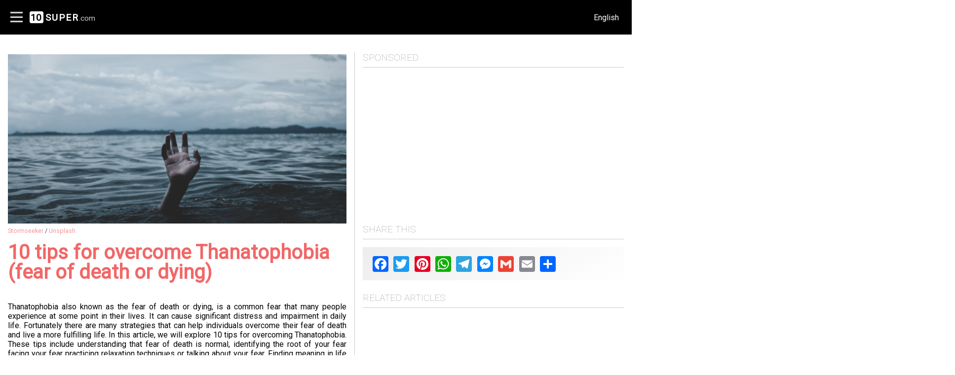

--- FILE ---
content_type: text/html; charset=UTF-8
request_url: https://10super.com/10-tips-for-overcome-thanatophobia-fear-of-death-or-dying
body_size: 8084
content:
<!DOCTYPE html>
<html lang="en">

<head>
  <meta http-equiv="content-type" content="text/html; charset=utf-8"/>
<meta charset="utf-8"/>
    <meta name="viewport" id="viewport" content="width=device-width, initial-scale=1.0, maximum-scale=3.0, viewport-fit=cover" />
  <link rel="canonical" href="https://10super.com/10-tips-for-overcome-thanatophobia-fear-of-death-or-dying" />
  <link rel="alternate" hreflang="en" href="https://10super.com/10-tips-for-overcome-thanatophobia-fear-of-death-or-dying" />
  <link rel="alternate" hreflang="es" href="https://10super.com/es/10-consejos-para-superar-la-antatofobia-al-miedo-a-la-muerte-o-a-morir" />
  <link rel="alternate" hreflang="fr" href="https://10super.com/fr/10-conseils-pour-vaincre-la-thanatophobie-peur-de-la-mort-ou-du-deces" />
  <link rel="alternate" hreflang="it" href="https://10super.com/it/10-consigli-per-superare-la-tanatofobia-la-paura-di-morire-o-di-morire" />
  <link rel="alternate" hreflang="de" href="https://10super.com/de/10-tipps-zum-uberwinden-der-angst-vor-dem-tod-oder-sterben" />
  <link rel="alternate" hreflang="nl" href="https://10super.com/nl/10-tips-voor-overwinnen-dan-atofobie-vrees-van-dood-of-sterven" />
  <link rel="alternate" hreflang="pt" href="https://10super.com/pt/10-dicas-para-vencer-a-tanatofobia-medo-de-morrer-ou-morrer" />
  <link rel="alternate" hreflang="pl" href="https://10super.com/pl/10-wskazowek-jak-przezwyciezyc-lek-przed-smiercia-lub-umieraniem" />
  <link rel="alternate" hreflang="tr" href="https://10super.com/tr/10-anatofobi-olum-korkusunun-ustesinden-gelmek-icin-ipuclari" />
  <link rel="alternate" hreflang="ru" href="https://10super.com/ru/10-sovetov-po-preodoleniyu-tanatofobii-straha-smerti-ili-umiraniya" />
  <link rel="alternate" hreflang="id" href="https://10super.com/id/10-kiat-untuk-mengatasi-ketakutan-takut-kematian-atau-sekarat" />
  <link rel="alternate" hreflang="zh" href="https://10super.com/zh/10-tips-for-overcome-thanatophobia-fear-of-death-or-dying" />
  <link rel="alternate" hreflang="ko" href="https://10super.com/ko/10-tips-for-overcome-thanatophobia-fear-of-death-or-dying" />
  <link rel="alternate" hreflang="ja" href="https://10super.com/ja/10-tips-for-overcome-thanatophobia-fear-of-death-or-dying" />
  <link rel="alternate" hreflang="x-default" href="https://10super.com/10-tips-for-overcome-thanatophobia-fear-of-death-or-dying" />
    <title>10 tips for overcome Thanatophobia (fear of death or dying)</title>
  <meta name="description" content="Death is a natural part of life but many of us fear it. The fear of death (or Thanatophobia) can cause significant anxiety and distress, affecting our daily lives.By implementing effective strategies we can overcome our fear of death and live a more fulfilling life. In this article you have 10 tips for overcoming Thanatophobia, the tools you need to face your fears &amp; manage your anxiety.">
  
          <link rel="image_src" href="https://10super.com/super/up/0/045/ia095583b/thanatophobia-fear-of-death-or-dying-512x512.jpg">
    <meta name="thumbnail" content="https://10super.com/super/up/0/045/ia095583b/thanatophobia-fear-of-death-or-dying-512x512.jpg" />
    <!-- OpenGraph http://ogp.me/ -->
    <meta property="og:type" content="website">    <meta property="og:url" content="https://10super.com/10-tips-for-overcome-thanatophobia-fear-of-death-or-dying" />
    <meta property="og:image" content="https://10super.com/super/up/0/045/ia095583b/thanatophobia-fear-of-death-or-dying-512x512.jpg">    <meta property="og:site_name" content="10super">    <meta property="og:title" content="10 tips for overcome Thanatophobia (fear of death or dying)" />
    <meta property="og:description" content="Death is a natural part of life but many of us fear it. The fear of death (or Thanatophobia) can cause significant anxiety and distress, affecting our daily lives.By implementing effective strategies we can overcome our fear of death and live a more fulfilling life. In this article you have 10 tips for overcoming Thanatophobia, the tools you need to face your fears &amp; manage your anxiety." />


      
      <script type="application/ld+json">
        {
          "@context": "http://schema.org",
          "@type": "Article",
          "headline": "10 tips for overcome Thanatophobia (fear of death or dying)",
          "description": "Death is a natural part of life but many of us fear it. The fear of death (or Thanatophobia) can cause significant anxiety and distress, affecting our daily lives.By implementing effective strategies we can overcome our fear of death and live a more fulfilling life. In this article you have 10 tips for overcoming Thanatophobia, the tools you need to face your fears &amp; manage your anxiety.",
          "image": [
            "https://10super.com/super/up/0/045/ia095583b/thanatophobia-fear-of-death-or-dying-512x512.jpg"
          ],
                    "datePublished": "2023-03-19T09:23Z"
        }
    </script>
  
    <!-- Quantcast Choice. Consent Manager Tag v2.0 (for TCF 2.0) -->
  <script type="text/javascript" async=true>
    (function() {
      var host = window.location.hostname;
      var element = document.createElement('script');
      var firstScript = document.getElementsByTagName('script')[0];
      var url = 'https://cmp.quantcast.com'
        .concat('/choice/', 'RuqyMfKFg1U4H', '/', host, '/choice.js?tag_version=V2');
      var uspTries = 0;
      var uspTriesLimit = 3;
      element.async = true;
      element.type = 'text/javascript';
      element.src = url;

      firstScript.parentNode.insertBefore(element, firstScript);

      function makeStub() {
        var TCF_LOCATOR_NAME = '__tcfapiLocator';
        var queue = [];
        var win = window;
        var cmpFrame;

        function addFrame() {
          var doc = win.document;
          var otherCMP = !!(win.frames[TCF_LOCATOR_NAME]);

          if (!otherCMP) {
            if (doc.body) {
              var iframe = doc.createElement('iframe');

              iframe.style.cssText = 'display:none';
              iframe.name = TCF_LOCATOR_NAME;
              doc.body.appendChild(iframe);
            } else {
              setTimeout(addFrame, 5);
            }
          }
          return !otherCMP;
        }

        function tcfAPIHandler() {
          var gdprApplies;
          var args = arguments;

          if (!args.length) {
            return queue;
          } else if (args[0] === 'setGdprApplies') {
            if (
              args.length > 3 &&
              args[2] === 2 &&
              typeof args[3] === 'boolean'
            ) {
              gdprApplies = args[3];
              if (typeof args[2] === 'function') {
                args[2]('set', true);
              }
            }
          } else if (args[0] === 'ping') {
            var retr = {
              gdprApplies: gdprApplies,
              cmpLoaded: false,
              cmpStatus: 'stub'
            };

            if (typeof args[2] === 'function') {
              args[2](retr);
            }
          } else {
            if (args[0] === 'init' && typeof args[3] === 'object') {
              args[3] = Object.assign(args[3], {
                tag_version: 'V2'
              });
            }
            queue.push(args);
          }
        }

        function postMessageEventHandler(event) {
          var msgIsString = typeof event.data === 'string';
          var json = {};

          try {
            if (msgIsString) {
              json = JSON.parse(event.data);
            } else {
              json = event.data;
            }
          } catch (ignore) {}

          var payload = json.__tcfapiCall;

          if (payload) {
            window.__tcfapi(
              payload.command,
              payload.version,
              function(retValue, success) {
                var returnMsg = {
                  __tcfapiReturn: {
                    returnValue: retValue,
                    success: success,
                    callId: payload.callId
                  }
                };
                if (msgIsString) {
                  returnMsg = JSON.stringify(returnMsg);
                }
                if (event && event.source && event.source.postMessage) {
                  event.source.postMessage(returnMsg, '*');
                }
              },
              payload.parameter
            );
          }
        }

        while (win) {
          try {
            if (win.frames[TCF_LOCATOR_NAME]) {
              cmpFrame = win;
              break;
            }
          } catch (ignore) {}

          if (win === window.top) {
            break;
          }
          win = win.parent;
        }
        if (!cmpFrame) {
          addFrame();
          win.__tcfapi = tcfAPIHandler;
          win.addEventListener('message', postMessageEventHandler, false);
        }
      };

      makeStub();

      var uspStubFunction = function() {
        var arg = arguments;
        if (typeof window.__uspapi !== uspStubFunction) {
          setTimeout(function() {
            if (typeof window.__uspapi !== 'undefined') {
              window.__uspapi.apply(window.__uspapi, arg);
            }
          }, 500);
        }
      };

      var checkIfUspIsReady = function() {
        uspTries++;
        if (window.__uspapi === uspStubFunction && uspTries < uspTriesLimit) {
          console.warn('USP is not accessible');
        } else {
          clearInterval(uspInterval);
        }
      };

      if (typeof window.__uspapi === 'undefined') {
        window.__uspapi = uspStubFunction;
        var uspInterval = setInterval(checkIfUspIsReady, 6000);
      }
    })();
  </script>
  <!-- End Quantcast Choice. Consent Manager Tag v2.0 (for TCF 2.0) -->

  <link rel="apple-touch-icon" sizes="180x180" href="/super/up/icons/apple-touch-icon.png">
<link rel="icon" type="image/png" sizes="32x32" href="/super/up/icons/favicon-32x32.png">
<link rel="icon" type="image/png" sizes="16x16" href="/super/up/icons/favicon-16x16.png">
<link rel="manifest" href="/super/up/icons/site.webmanifest">
<link rel="mask-icon" href="/super/up/icons/safari-pinned-tab.svg" color="#5bbad5">
<link rel="shortcut icon" href="/super/up/icons/favicon.ico">
<meta name="msapplication-TileColor" content="#2b5797">
<meta name="msapplication-config" content="/super/up/icons/browserconfig.xml">
<meta name="theme-color" content="#ffffff">
<link rel="preconnect" href="https://fonts.googleapis.com">
<link rel="preconnect" href="https://fonts.gstatic.com" crossorigin>
</head>

<body class="item item_45 show-menu en dark">
  <header>
            <div>
      <a href="/">
        <strong><span>10</span><span>super</span><span>.com</span></strong>
      </a>
    </div>
  </header>
  <span id="menu-toggle"><div class="bar1"></div><div class="bar2"></div><div class="bar3"></div></span>
    <main>
    <section id="content">
      <article>
<p><img src="/c/img/placeholder.png" alt="Thanatophobia (fear of death or dying)" width="100%" height="auto" data-src="/super/up/0/045/ia095583b/thanatophobia-fear-of-death-or-dying-800x400___s.jpg" class="lazy"/><span class="attribution"><a href="https://unsplash.com/@sseeker?utm_source=unsplash&amp;utm_medium=referral&amp;utm_content=creditCopyText" rel="nofollow">Stormseeker</a> / <a href="https://unsplash.com/es/fotos/rX12B5uX7QM?utm_source=unsplash&amp;utm_medium=referral&amp;utm_content=creditCopyText" rel="nofollow">Unsplash</a></span><h1>10 tips for overcome Thanatophobia (fear of death or dying)</h1><p>Thanatophobia also known as the fear of death or dying, is a common fear that many people experience at some point in their lives. It can cause significant distress and impairment in daily life. Fortunately there are many strategies that can help individuals overcome their fear of death and live a more fulfilling life. In this article, we will explore 10 tips for overcoming Thanatophobia. These tips include understanding that fear of death is normal, identifying the root of your fear facing your fear practicing relaxation techniques or talking about your fear. Finding meaning in life and focusing on the present moment are steps in the right direction to overcome your fear of death and live a more fulfilling life. Let's see our ten tips!</p><p/><ol>&#13;
<li>&#13;
<h2>Understand that fear of death is normal</h2>&#13;
<p>It is perfectly normal to fear death. It is a common fear that many people experience at some point in their lives. Understanding that it is a natural fear can help you feel less alone and more normal.</p>&#13;
</li>&#13;
<li>&#13;
<h2>Identify the root of your fear</h2>&#13;
<p>Understanding the root cause of your fear can help you deal with it better. Is it the fear of the unknown, the fear of pain the fear of losing loved ones or something else? Identifying the root cause can help you address your fear more effectively.</p>&#13;
</li>&#13;
<li>&#13;
<h2>Face your fear</h2>&#13;
<p>One way to overcome fear is to confront it. This may involve facing the idea of death head-on or doing something that scares you. Gradually facing your fear can help reduce your anxiety over time.</p>&#13;
</li>&#13;
<li>&#13;
<h2>Practice relaxation techniques</h2>&#13;
<p>Relaxation techniques such as deep breathing, meditation, and yoga can help calm your mind and body. They can also help you manage stress and anxiety associated with the fear of death.</p>&#13;
</li>&#13;
<li>&#13;
<h2>Seek therapy</h2>&#13;
<p>If your fear of death is causing significant distress or impairment in your daily life, it may be helpful to seek therapy. A therapist can help you identify and address the root cause of your fear and provide coping strategies.</p>&#13;
</li>&#13;
<li>&#13;
<h2>Talk about your fear</h2>&#13;
<p>Talking about your fear with someone you trust can help alleviate some of your anxiety. You may find that others share similar fears or have coping strategies that work for them.</p>&#13;
</li>&#13;
<li>&#13;
<h2>Find meaning in life</h2>&#13;
<p>Having a sense of purpose and meaning in life can help reduce fear of death. This may involve finding a cause or activity that you are passionate about or developing stronger relationships with loved ones.</p>&#13;
</li>&#13;
<li>&#13;
<h2>Focus on the present moment</h2>&#13;
<p>Focusing on the present moment and taking things one day at a time can help alleviate anxiety about the future. Practicing mindfulness can be helpful in staying present.</p>&#13;
</li>&#13;
<li>&#13;
<h2>Consider your beliefs</h2>&#13;
<p>If you have spiritual or religious beliefs they may provide comfort and a sense of peace when it comes to the idea of death. Reflecting on your beliefs and exploring different perspectives can be helpful.</p>&#13;
</li>&#13;
<li>&#13;
<h2>Live a healthy lifestyle</h2>&#13;
<p>Maintaining a healthy lifestyle can help reduce anxiety and increase overall well-being. This may involve getting regular exercise, eating a healthy diet, getting enough sleep and avoiding substance abuse.</p>&#13;
</li>&#13;
</ol><p/><p>Thanatophobia can be a challenging fear to overcome, but it is not insurmountable. By using the tips outlined in this article, you can take steps to manage your anxiety and live a more fulfilling life. Remember that it is normal to fear death and dying... but with the right strategies you can work through your fear and find peace. Don't let your fear hold you back from living the life you want. With time, patience, and perseverance you can overcome your fear of death and live a happy life without fear of death.</p></p></article>
    </section>
    <section id="sidebar">
      <div>
        
<nav class="nav"><ul><li><a class="tag13" href="//10super.com/animals/">Animals</a></li><li><a class="tag23" href="//10super.com/architecture/">Architecture</a></li><li><a class="tag25" href="//10super.com/art/">Art</a></li><li><a class="tag18" href="//10super.com/beauty/">Beauty</a></li><li><a class="tag6" href="//10super.com/cinema/">Cinema</a></li><li><a class="tag5" href="//10super.com/famous-quotes/">Famous Quotes</a></li><li><a class="tag9" href="//10super.com/food/">Food</a></li><li><a class="tag15" href="//10super.com/games/">Games</a></li><li><a class="tag21" href="//10super.com/health/">Health</a></li><li><a class="tag16" href="//10super.com/internet/">Internet</a></li><li><a class="tag8" href="//10super.com/literature/">Literature</a></li><li><a class="tag7" href="//10super.com/music/">Music</a></li><li><a class="tag24" href="//10super.com/mystery-horror/">Mystery - Horror</a></li><li><a class="tag17" href="//10super.com/photography/">Photography</a></li><li><a class="tag26" href="//10super.com/plants/">Plants</a></li><li><a class="tag20" href="//10super.com/psychology/">Psychology</a></li><li><a class="tag10" href="//10super.com/recipes/">Recipes</a></li><li><a class="tag14" href="//10super.com/sports/">Sports</a></li><li><a class="tag27" href="//10super.com/tips/">Tips</a></li><li><a class="tag22" href="//10super.com/travel/">Travel</a></li></ul></nav>        <aside>
    <div class="partner">
        <h4>Sponsored</h4>
        <hr>
             <div style="margin:1em 0;">
          <script async src="https://pagead2.googlesyndication.com/pagead/js/adsbygoogle.js?client=ca-pub-9704024679820154"
          crossorigin="anonymous"></script>
          <!-- 10super - lateral -->
          <ins class="adsbygoogle"
               style="display:block"
               data-ad-client="ca-pub-9704024679820154"
               data-ad-slot="7098953670"
               data-ad-format="auto"
               data-full-width-responsive="true"></ins>
          <script>
               (adsbygoogle = window.adsbygoogle || []).push({});
          </script>
</div> 

        
    </div>
    <div class="share">
        <div class="share-buttons" id="shareTrigger">
            <h4>Share this</h4>
            <hr>
            <!-- AddToAny BEGIN -->
            <div class="a2a_kit a2a_kit_size_32 a2a_default_style">
                                <a rel="nofollow" class="a2a_button_facebook"></a>
                <a rel="nofollow" class="a2a_button_twitter"></a>
                <a rel="nofollow" class="a2a_button_pinterest"></a>
                <a rel="nofollow" class="a2a_button_whatsapp"></a>
                <a rel="nofollow" class="a2a_button_sms"></a>
                <a rel="nofollow" class="a2a_button_telegram"></a>
                <a rel="nofollow" class="a2a_button_facebook_messenger"></a>
                <a rel="nofollow" class="a2a_button_google_gmail"></a>                <a rel="nofollow" class="a2a_button_email"></a>
                <a rel="nofollow" class="a2a_dd" href="https://www.addtoany.com/share"></a>
            </div>
        </div>
                <!-- AddToAny END -->
        <h4>Related articles</h4><hr><div class="squares grid1 flexbin"><figure class="item1"><a href='//10super.com/10-tips-for-overcome-hemophobia-fear-of-blood'><img data-src='/super/up/0/047/i6fd43995/overcome-hemophobia-fear-of-blood-512x512___s.jpg' src='/c/img/placeholder.png' alt='How to overcome the fear of blood (Hemophobia)' class='thumb lazy' /><figcaption><strong>10 tips for overcome Hemophobia (fear of blood)</strong><p>Blood can be a life-sustaining substance yet for those who suffer from Hemophobia, it can trigger intense feelings of fear and anxiety. Hemophobia can be debilitating, limiting and even embarrassing. But you don't have to let your fear control your life. With the right strategies and techniques, you can learn to manage and even overcome your Hemophobia. In this article we'll explore 10 powerful tips to help you face your fear, reduce your anxiety and live a more fulfilling life.</p></figcaption></a></figure><figure class="item2"><a href='//10super.com/10-tips-to-overcome-shyness'><img data-src='/super/up/0/099/i34005343/tips-to-overcome-shyness-512x512___s.jpg' src='/c/img/placeholder.png' alt='Tips to Overcome Shyness' class='thumb lazy' /><figcaption><strong>10 Tips to Overcome Shyness</strong><p>Shyness can hold us back from making meaningful connections with others. In this article we'll explore 10 practical tips to help you overcome shyness and build stronger connections with others.</p></figcaption></a></figure><figure class="item3"><a href='//10super.com/dream-interpretation-the-10-most-common-dreams-and-their-meanings'><img data-src='/super/up/0/056/ieb168e6f/dream-interpretation-the-10-most-common-dreams-and-their-meanings-512x512___s.jpg' src='/c/img/placeholder.png' alt='Dream interpretation, common dreams and their meanings' class='thumb lazy' /><figcaption><strong>Dream interpretation: The 10 most common dreams and their meanings</strong><p>Do you ever wake up from a dream feeling confused, intrigued or even a little bit spooked?  From flying to falling, being chased to being naked in public, dreams can be both bizarre and revealing. But what do they all mean? In this article we will explore the 10 most common dreams and their meanings, offering insights into what your subconscious might be trying to tell you. So, get ready to dive into the fascinating world of dream interpretation and unlock the secrets of your innermost thoughts and feelings.</p></figcaption></a></figure><figure class="item4"><a href='//10super.com/10-tips-for-overcome-glossophobia-fear-of-public-speaking'><img data-src='/super/up/0/048/i82585d27/10-tips-for-overcome-glossophobia-fear-of-public-speaking-512x512___s.jpg' src='/c/img/placeholder.png' alt='How to overcome fear of public speaking (Glossophobia)' class='thumb lazy' /><figcaption><strong>10 tips for overcome Glossophobia (fear of public speaking)</strong><p>Do you break out in a cold sweat at the mere thought of public speaking? Do your hands shake and your heart race when you're called upon to deliver a presentation? If so let me tell you that you're not alone. Glossophobia, or the fear of public speaking, is a common anxiety that affects many people. But fear not! By following some key strategies and techniques you can conquer your fear and become a confident and effective public speaker. In this article we'll share with you 10 tips to help you overcome Glossophobia and become a master of the stage.</p></figcaption></a></figure></div><br><h4>Latest articles</h4><hr><ul><li class="item5"><a href='//10super.com/10-exercises-to-do-while-working-at-your-computer'>10 exercises to do while working at your computer</a></li><li class="item6"><a href='//10super.com/10-tips-to-create-strong-but-memorable-passwords'>10 Tips to Create Strong but Memorable Passwords</a></li><li class="item7"><a href='//10super.com/100-famous-quotes-by-paulo-coelho'>100 famous quotes by Paulo Coelho</a></li><li class="item8"><a href='//10super.com/top-10-superfoods-to-boost-health'>Top 10 superfoods to boost health</a></li><li class="item9"><a href='//10super.com/10-curiosities-about-super-mario-bros'>10 curiosities about Super Mario Bros.</a></li><li class="item10"><a href='//10super.com/the-10-most-famous-paintings-in-the-world'>The 10 most famous paintings in the world</a></li><li class="item11"><a href='//10super.com/10-curiosities-about-the-yeti-crab'>10 curiosities about the Yeti Crab</a></li><li class="item12"><a href='//10super.com/10-foods-that-can-survive-the-apocalypse'>10 Foods That Can Survive the Apocalypse (and Beyond)</a></li><li class="item13"><a href='//10super.com/10-ways-rice-water-can-benefit-your-health-and-beauty'>10 ways rice water can benefit your health and beauty</a></li><li class="item14"><a href='//10super.com/top-10-questions-about-pablo-picasso'>Top 10 questions about Pablo Picasso</a></li><li class="item15"><a href='//10super.com/top-10-aloe-vera-questions-answered'>Top 10 Aloe Vera Questions Answered: Everything You Need to Know</a></li><li class="item16"><a href='//10super.com/top-10-most-intelligent-dog-breeds'>Top 10 most intelligent dog breeds</a></li><li class="item17"><a href='//10super.com/10-fascinating-insects-that-will-amaze-you'>10 Fascinating Insects That Will Amaze You</a></li><li class="item19"><a href='//10super.com/10-homemade-tricks-and-natural-remedies-to-get-rid-of-acne'>10 Simple Homemade Tricks to Get Rid of Acne</a></li></ul><br><div class='about'><h4>About</h4><hr><p>10super.com is an entertainment website that offers a collection of lists of 10 items on various topics. From tourist destination recommendations to the worst historical errors, famous quotes, cooking recipes, and all kinds of curiosities, we're confident you'll find interesting things on 10super.com. If you like any of our content, please share it!</p></div>    </div>
</aside>      </div>
    </section>
  </main>
  <footer>
    <span>&copy; 2022 - 2024 10super.com</span>
    <span id="legal"><a href="//10super.com/legal-notice" rel="nofollow">Legal notice</a></span>
    <span id="cookies"><a href="//10super.com/cookie-policy" rel="nofollow">Cookie Policy</a></span>
    <span id="privacy">Privacy</span>
  </footer>
  <div class="cloned-share">
    <div class="a2a_kit a2a_kit_size_32 a2a_default_style">
            <a rel="nofollow" class="a2a_button_facebook"></a>
      <a rel="nofollow" class="a2a_button_twitter"></a>
      <a rel="nofollow" class="a2a_button_pinterest"></a>
      <a rel="nofollow" class="a2a_button_whatsapp"></a>
      <a rel="nofollow" class="a2a_button_sms"></a>
      <a rel="nofollow" class="a2a_button_telegram"></a>
      <a rel="nofollow" class="a2a_button_facebook_messenger"></a>
      <a rel="nofollow" class="a2a_dd" href="https://www.addtoany.com/share"></a>
    </div>
  </div>
  
    <script defer src="/c/js/yall-2.2.1.min.js"></script>
    <script>
    window.addEventListener("DOMContentLoaded", function() {
        yall({
            observeChanges: true
        });
    });
    </script>
    <script defer src="/c/js/main.min.js?1.74.75"></script>
    <script defer src="/super/js/custom.min.js?1.74.75"></script>

        <script>
            window.lang = 'en';
        </script>
              <!-- Google tag (gtag.js) -->
    <script async src="https://www.googletagmanager.com/gtag/js?id=G-2K41L46FNL"></script>
    <script>
      window.dataLayer = window.dataLayer || [];

      function gtag() {
        dataLayer.push(arguments);
      }
      gtag('js', new Date());

      gtag('config', 'G-2K41L46FNL');
    </script>
    <script async src="https://pagead2.googlesyndication.com/pagead/js/adsbygoogle.js?client=ca-pub-9704024679820154" crossorigin="anonymous"></script>
    <script type="text/javascript">
    (function(c,l,a,r,i,t,y){
        c[a]=c[a]||function(){(c[a].q=c[a].q||[]).push(arguments)};
        t=l.createElement(r);t.async=1;t.src="https://www.clarity.ms/tag/"+i;
        y=l.getElementsByTagName(r)[0];y.parentNode.insertBefore(t,y);
    })(window, document, "clarity", "script", "k8qmn1u0hy");
</script>
      <script>
    // Evento de carga del DOM
    document.addEventListener('DOMContentLoaded', function() {
    // Cargar la hoja de estilos después de que se haya cargado el DOM
    loadStylesheet('https://fonts.googleapis.com/css2?family=Roboto:wght@100;400&display=swap');
    loadStylesheet('/c/css/base.css?1.74.75'); 
    loadStylesheet('/c/css/common.css?1.74.75'); 
    loadStylesheet('/super/css/main.css?1.74.75');
    });
  </script>
</body>

</html>

--- FILE ---
content_type: text/css
request_url: https://10super.com/c/css/base.css?1.74.75
body_size: 4854
content:
* {
  font-family: sans-serif, Arial, Helvetica;
  box-sizing: border-box;
  margin: 0;
  padding: 0;
}

/*
*::-webkit-scrollbar {
  -webkit-appearance: none;
}

*::-webkit-scrollbar:vertical {
  width:10px;
}

*::-webkit-scrollbar-button:increment,*::-webkit-scrollbar-button {
  display: none;
}

*::-webkit-scrollbar:horizontal {
  height: 10px;
}

*::-webkit-scrollbar-thumb {
  background-color: #797979;
  border-radius: 20px;
  border: 2px solid #f1f2f3;
}

*::-webkit-scrollbar-track {
  border-radius: 10px;
}
*/


/* https://www.digitalocean.com/community/tutorials/css-scrollbars */
* {
  scrollbar-width: thin;
  /*scrollbar-color: blue orange;*/
  scrollbar-color: #aaaaaa transparent;
  
  /* Disable Blue Highlight when Touch/Press object with Cursor:Pointer */
  -webkit-tap-highlight-color: rgba(0,0,0,0);
  -webkit-tap-highlight-color: transparent;
}

/* Works on Chrome/Edge/Safari */
*::-webkit-scrollbar {
  width: 7px !important;
  height: 7px !important;
}

*::-webkit-scrollbar-track {
  /*background: orange;*/
  background: transparent;
}

*::-webkit-scrollbar-thumb {
  background-color: #aaaaaa;
  border-radius: 0px;
  /*border: 3px solid orange;*/
  border: none;
}

:root {
  --main-color: #f16767;
  --header-height:70px;
}


html {
  scroll-behavior: smooth;
}




/*
.nav {
   scrollbar-color: #cccccc transparent;
}

.nav::-webkit-scrollbar-thumb {
    background-color: #cccccc;
}
*/


/*
ol,
ul {
   margin-left: 2em; 
}
*/

ul {
  margin-left: 2em; 
}

ol>li:first-child {
  margin-top: 2em;
  /* margin-left: 2em; */
}

ol>li {
  margin-bottom: 1em;
}


ol>li {
  list-style: none;
  position: relative;
}

ol>li:before {
  content: counter;

}

ol>li>*:first-child {
  margin-left: 3em;
  /* margin-bottom: 2em; */
  display: flex;
  align-items: center;
}

ol>li>*:first-child > * {
  margin-left: 0.3em;
  width: 100%;
}

body {
  counter-reset: section;
}

ol>li>*:first-child::before {
  counter-increment: section;
  content: counter(section);
  margin: 0em 0 0 -3em;
  background: #ededed;
  width: 1.8em;
  height: 100%;
  height: 1.8em;
  border-radius: 2px;
  display: Flex;
  color: white;
  justify-content: center;
  align-items: start;
  align-items: center;
  font-weight: bold;
  padding: 0.5em 0.2em;
  padding: 0.2em;
  color: #555;
  margin-right: 0.5em;
}

ol>li>h2:first-child {
  margin-left: 1.5em;
}

ol>li>h2:first-child::before {
  transform: scale(0.7);
  transform-origin: left top;
  margin: 0.6em 0 0 -1.5em;
}

article ol ul {
  padding: 0.2em 1em 1em 3em;
  margin-bottom: 1em;
  border-bottom: 1px solid #ccc;
  color: #494949;
  font-size: 0.95em;
  margin-left: 0;
}

article ol ul li {
  margin-bottom: 0.5em;
}

article ol ul li p {
  margin: 0;
}

article li > p {
  overflow: unset;
}

article>ul {
  background: #f3f3f3;
  padding: 1em 0em 1em 0em;
  margin: 1em auto;
}

article>ul>li>p {
  margin-bottom: 0;
}


article>ul>li {
  margin-bottom: 1em;
  border-bottom: 0.5em solid white;
  padding-bottom: 1em;
  margin-left: 0;
  padding-left: 2em;
  list-style: none;
  margin-right: 0;
  padding-left: 3em;
  padding-right: 2em;
}

article>ul>li:before {
  content: "";
  width: 10px;
  height: 10px;
  display: inline-block;
  border-radius: 4px;
  border: 2px solid var(--main-color);
  position: absolute;
  margin: 3px -31px;
}

article>ul>li:last-child {
  border: none !important;
  margin-bottom: 0;
  padding-bottom: 0;
}

h3#table-of-contents+ul {
  background: linear-gradient(#f3f3f3, white);
  margin: 1em 0 0 0;
  padding: 1em;
}



h3#table-of-contents+ul li {
  margin: 0.5em;
  padding-bottom: 0.5em;
  padding-left: 2em;
  border-bottom: 1px dotted #d5d5d5;
}

hr {
  border-color: #ccc;
  border-style: solid;
  border-width: 1px 0 0 0;
  margin: 0.5em 0;
}

.sep,
.separator,
.hr {
  border-bottom: 1px solid #ccc;
  display: block;
  margin: 1em 0;
}

html,
body {
  height: 100%;
}

body {
  font-size: 16px;
}

article .title, 
article .quote {
  font-size: 1.4em;
}

ol>li>.title:before, 
ol>li>.quote:before {
  position: absolute;
}

ol.quotes > li > strong, ol.quotes > li > .author {
  text-align: center !important;
  display: block;
  padding: 1em;
  border-bottom: 1px solid #ccc;
  margin: 1em 0 2em 0em;
  font-weight: normal;
  color: #555 !important;
}

.bold {
  font-weight: bold;
}


/* ----------------------------- */

.pagination {
  margin: 0em;
  color: #ccc;
  width: calc(100% + 0.6em);
  margin-left: -0.3em;
}

.pagination>ul {
  display: flex;
  flex-wrap: wrap;
  justify-content: center;
  margin: auto;
}


.pagination>ul>li {
  list-style: none;
  margin: 0.4em;
  text-align: center;
}

.pagination>ul>li>* {
  text-decoration: none;
  border: 2px solid;
  padding: 0.5em 1em;
  font-weight: bold;
  height: 2.5em;
  display: flex;
  align-items: center;
  justify-content: center;
}

.pagination>ul>li.desact span {
  border: none;
  padding: 0
}



.pagination li.current a,
.pagination li:hover a {
  background: var(--main-color);
  color: white;
}

@media only screen and (max-width: 900px) {
  .pagination .desact {
    display: none;
  }
}


@media only screen and (max-width: 420px) {
  .pagination>ul>li {
    flex: auto;
  }
}




/* Estilo por defecto para pantallas anchas */


@media (max-width: 900px) {}


/* ----------------------------- */


#menu-toggle {
  padding: 3px 5px;
  height: 40px;
  display: none;
  position: absolute;
  position: fixed;
  top: 15px;
  z-index: 99999;
  transition: left 0.5s, border-radius 0.5s, background-color 0.5s, box-shadow 0.5s, color 0.5s;
  cursor: pointer;
  /* background: rgba(255, 255, 255, .1); */
  border-radius: 0.2em;
  backdrop-filter: blur(0.5em);
  -webkit-backdrop-filter: blur(0.5em);
  left: 1em;
  width: 2.2em;
}

body.show-menu #menu-toggle {
  display: block;
}


#menu-toggle .bar1,
#menu-toggle .bar2,
#menu-toggle .bar3 {
  width: 100%;
  height: 2px;
  background-color: white;
  margin: 7px 0;
  box-shadow: 0px -2px 0px 0px #555;
  /* background-color 0.5s;*/
}

body.menu-opened #menu-toggle>div {
  width: 28px;
  box-shadow: none;
}

body.menu-opened #menu-toggle .bar1 {
  -webkit-transform: rotate(-45deg) translate(-9px, 6px);
  transform: rotate(-45deg) translate(-6px, 6px);
  background-color: white;
}

body.menu-opened #menu-toggle .bar2 {
  opacity: 0;
}

body.menu-opened #menu-toggle .bar3 {
  -webkit-transform: rotate(45deg) translate(-7px, -7px);
  transform: rotate(45deg) translate(-7px, -7px);
  background-color: white;
}

body.menu-opened #menu-toggle {
  /*left:275px;
  left:min(max(250px,70vw),250px);*/
  left: 285px;
  /*border-radius: 0 10px 10px 0;*/
  /*background-color: #424242;*/
  box-shadow: none;
  transform: scale(0.8);
  transition: left 0.5s, width 0.5s;
  width: 2.5em;
}


/* ---- */


.nav ul li {
  font-family: sans-serif;
  color: gray;
  letter-spacing: 1px;
  line-height: 25px;

    padding: 0px;
    list-style: none;;
  
}



.nav>ul>li>a {
  text-transform: uppercase;
  padding: 0.5em 1em !important
}

.nav>ul>li:last-child {
  /*border-bottom: none;*/
  margin-bottom: 0;
}

/*
.nav>ul>li:last-child a {
  border-bottom: none;
}
*/

.nav>ul>li>a {
  text-decoration: none;
  display: block;
  padding-left: 10px;
  color: white;
  /*border-bottom: 1px solid #666;*/
  font-size: 0.85em;
}

.nav>ul>li>a:hover {
  background: var(--main-color);
 /* border-bottom-color: transparent;*/
}




.nav ul li ul {
  margin: 5px 0 30px 0;
}

.nav ul li ul li {
  padding-left: 14px;
  line-height: 25px;
  font-size: 14px;
  display: block;
}

.nav ul li ul li a {
  text-decoration: none;
  color: gray;
  line-height: 15px;
  display: inline-block;
}

.nav ul li ul li a:hover {
  text-decoration: underline;
  color: white;
  border-bottom-color: transparent;
}








.nav {
  width: 340px;
  /*width: min(max(250px,70vw),380px);*/
  height: 100%;
  /*height: calc(100vh + 200px);*/
  /*height: 100vh;*/
  position: fixed;
  padding: calc(var(--header-height) + 1em) 20px 20px 20px;
  overflow-y: auto;
  left: -340px;
  z-index: 9999;
  transition: left 0.5s, width 0.5s;
  background-color: #101010dd;
  color: white;
  top: 0;
  backdrop-filter: blur(0.5em);
  -webkit-backdrop-filter: blur(0.5em);

}

body.menu-opened .nav {
  left: 0;
}

.nav ul {
  flex-direction: column;
  padding: 0px;
  margin-left: 0;
}

/*
.nav > ul > li:first-child > a {
    
  font-weight: bold;
  color: var(--main-color);
  border-bottom: 2px solid;
  border-top: 2px solid;
  margin-bottom: 1em;
}
.nav > ul > li:first-child > a:hover {
  color: white;
  border-bottom: 2px solid var(--main-color);;
  border-top: 2px solid var(--main-color);;
}
*/


footer {
  width: calc(100% - 40px);
}


.float-left {
  padding: 0 1em 0.5em 0;
  float: left;
}



@media only screen and (max-width: 540px) {
  body.menu-opened {
    overflow: hidden;
  }

  body.menu-opened .nav {
    width: 100%;
  }

  body.menu-opened #menu-toggle {
    left: calc(100% - 50px);
  }
  body.menu-opened .dropdown.langs {
    opacity: 0;
  }
}



/* ------- langs --------- */
.dropdown.langs {
  position: absolute;
  top: 15px;
  /*right: 20px;*/
  right: 1em;
  width: 170px;
  border: 1px solid #999;
  border: none;
  backdrop-filter: blur(2px);
  -webkit-backdrop-filter: blur(2px);
  z-index: 10001;
  transition: opacity 1s;
}


 

/* Oculta el menu desplegable por defecto */
.dropdown-content {
  display: none;
}



/* Muestra el menu desplegable al hacer hover o click */

.dropdown:hover .dropdown-content,
.dropdown:focus .dropdown-content,
.dropdown.show .dropdown-content {
  display: flex;
  flex-direction: column;
  /* background: black; */
}


/* Estilos para el contenedor del menu desplegable */
.dropdown {
  position: relative;
  display: inline-block;
}

/* Estilo para el boton del desplegable */
.dropdown span,
.dropdown a {

  background-color: rgba(255, 255, 255, .9);
  font-size: 16px;
  border: none;
  cursor: pointer;
  width: 168px;
  display: block;
  text-align: left;
  padding: 10px;
  text-decoration: none;
  color: #101010;
}

.dropdown span:hover,
.dropdown a:hover {
  background-color: #d0d0d0ee;
}






.dropbtn {
  position: relative;
}

.dropbtn:after {
  content: "";
  width: 10px;
  height: 10px;
  display: block;
  position: absolute;
  right: 13px;
  top: 50%;
  transform: translate(0, -50%);
  background-image: url('../img/greater.svg');
  background-size: contain;
  background-repeat: no-repeat;
}


.dropdown:hover .dropbtn:after,
.dropdown:focus .dropbtn:after,
.dropdown.show .dropbtn:after {
  transform: translate(-2px, calc(-50% + 2px)) rotate(90deg);
}

.dropdown:hover,
.dropdown:focus,
.dropdown.show {
  border: 1px solid #999;
  border-radius: 5px;
  overflow: hidden;
}


.dropdown.langs span.dropbtn,
.dropdown.langs .dropdown-content>a {
  height: 40px;
  display: flex;
  align-items: center;
  position: relative;
  padding-left: 45px;
}

.dropdown.langs span.dropbtn:before,
.dropdown.langs .dropdown-content>a:before {
  content: "";
  display: block;
  width: 28px;
  /* height: 30px; */
  position: absolute;
  aspect-ratio: 4/3;
  /* border-radius: 2px; */
  top: 50%;
  transform: translate(0, -50%);
  left: 9px;
  background-size: contain;
  box-shadow: 0 0 0 1px inset #777;
}

.dropdown.langs .dropdown-content>a {
  border-top: 1px solid #999;

}

.dropdown.langs span.dropbtn.bg:before,
.dropdown.langs .dropdown-content>a.bg:before {
  background-image: url('../img/flags/pt.svg');
}

.dropdown.langs span.dropbtn.cs:before,
.dropdown.langs .dropdown-content>a.cs:before {
  background-image: url('../img/flags/cs.svg');
}

.dropdown.langs span.dropbtn.da:before,
.dropdown.langs .dropdown-content>a.da:before {
  background-image: url('../img/flags/da.svg');
}

.dropdown.langs span.dropbtn.de:before,
.dropdown.langs .dropdown-content>a.de:before {
  background-image: url('../img/flags/de.svg');
}

.dropdown.langs span.dropbtn.el:before,
.dropdown.langs .dropdown-content>a.el:before {
  background-image: url('../img/flags/el.svg');
}

.dropdown.langs span.dropbtn.en:before,
.dropdown.langs .dropdown-content>a.en:before {
  background-image: url('../img/flags/en.svg');
}

.dropdown.langs span.dropbtn.es:before,
.dropdown.langs .dropdown-content>a.es:before {
  background-image: url('../img/flags/es.svg');
}

.dropdown.langs span.dropbtn.et:before,
.dropdown.langs .dropdown-content>a.et:before {
  background-image: url('../img/flags/et.svg');
}

.dropdown.langs span.dropbtn.fi:before,
.dropdown.langs .dropdown-content>a.fi:before {
  background-image: url('../img/flags/fi.svg');
}

.dropdown.langs span.dropbtn.fr:before,
.dropdown.langs .dropdown-content>a.fr:before {
  background-image: url('../img/flags/fr.svg');
}

.dropdown.langs span.dropbtn.hu:before,
.dropdown.langs .dropdown-content>a.hu:before {
  background-image: url('../img/flags/hu.svg');
}

.dropdown.langs span.dropbtn.id:before,
.dropdown.langs .dropdown-content>a.id:before {
  background-image: url('../img/flags/id.svg');
}

.dropdown.langs span.dropbtn.it:before,
.dropdown.langs .dropdown-content>a.it:before {
  background-image: url('../img/flags/it.svg');
}

.dropdown.langs span.dropbtn.ja:before,
.dropdown.langs .dropdown-content>a.ja:before {
  background-image: url('../img/flags/ja.svg');
}

.dropdown.langs span.dropbtn.ko:before,
.dropdown.langs .dropdown-content>a.ko:before {
  background-image: url('../img/flags/ko.svg');
}

.dropdown.langs span.dropbtn.lt:before,
.dropdown.langs .dropdown-content>a.lt:before {
  background-image: url('../img/flags/lt.svg');
}

.dropdown.langs span.dropbtn.lv:before,
.dropdown.langs .dropdown-content>a.lv:before {
  background-image: url('../img/flags/lv.svg');
}

.dropdown.langs span.dropbtn.nb:before,
.dropdown.langs .dropdown-content>a.nb:before {
  background-image: url('../img/flags/nb.svg');
}

.dropdown.langs span.dropbtn.nl:before,
.dropdown.langs .dropdown-content>a.nl:before {
  background-image: url('../img/flags/nl.svg');
}

.dropdown.langs span.dropbtn.pl:before,
.dropdown.langs .dropdown-content>a.pl:before {
  background-image: url('../img/flags/pl.svg');
}

.dropdown.langs span.dropbtn.pt:before,
.dropdown.langs .dropdown-content>a.pt:before {
  background-image: url('../img/flags/pt.svg');
}

.dropdown.langs span.dropbtn.ro:before,
.dropdown.langs .dropdown-content>a.ro:before {
  background-image: url('../img/flags/ro.svg');
}

.dropdown.langs span.dropbtn.ru:before,
.dropdown.langs .dropdown-content>a.ru:before {
  background-image: url('../img/flags/ru.svg');
}

.dropdown.langs span.dropbtn.sk:before,
.dropdown.langs .dropdown-content>a.sk:before {
  background-image: url('../img/flags/sk.svg');
}

.dropdown.langs span.dropbtn.sl:before,
.dropdown.langs .dropdown-content>a.sl:before {
  background-image: url('../img/flags/sl.svg');
}

.dropdown.langs span.dropbtn.sv:before,
.dropdown.langs .dropdown-content>a.sv:before {
  background-image: url('../img/flags/sv.svg');
}

.dropdown.langs span.dropbtn.tr:before,
.dropdown.langs .dropdown-content>a.tr:before {
  background-image: url('../img/flags/tr.svg');
}

.dropdown.langs span.dropbtn.uk:before,
.dropdown.langs .dropdown-content>a.uk:before {
  background-image: url('../img/flags/uk.svg');
}

.dropdown.langs span.dropbtn.zh:before,
.dropdown.langs .dropdown-content>a.zh:before {
  background-image: url('../img/flags/zh.svg');
}





.dropdown.right.langs,
.dropdown.right span,
.dropdown.right a {
  width: auto;

}


.dropdown.right.langs .dropbtn:after {
  display: none;
}

.dropdown.right.langs:hover,
.dropdown.langs.right:hover .dropbtn span,
.dropdown.langs.right:hover .dropbtn a,
.dropdown.right.langs:focus,
.dropdown.langs.right:focus .dropbtn span,
.dropdown.langs.right:focus .dropbtn a,
.dropdown.right.langs.show,
.dropdown.langs.right.show .dropbtn span,
.dropdown.langs.right.show .dropbtn a {
  width: 180px;

}

.dropdown.right.langs:hover .dropbtn:after,
.dropdown.right.langs:focus .dropbtn:after,
.dropdown.right.langs.show .dropbtn:after {
  display: block;

}

.dropdown.right.langs .dropbtn span,
.dropdown.right.langs .dropbtn a {
  padding-right: 40px;
}



.dropdown-wrapper {
  position: absolute;
  top: 0;
  width: 100%;
  max-width: 1680px;
  left: 50%;
  transform: translate(-50%,0);
  z-index: 10000;
}


@media only screen and (max-width: 640px) {

  .dropdown.right>span {
    font-size: 0;
    padding-left: 30px !important;
  }

  .dropdown.right.langs:hover>span,
  .dropdown.right.langs:focus>span,
  .dropdown.right.langs.show>span {
    font-size: 1em;
    padding-left: 45px !important;
  }






}


body.dark .dropdown span,
body.dark .dropdown a {
  background: #000000aa;
  color: white;
}

body.dark .dropbtn:after {
  filter: invert(1);
}

body.dark .dropdown:hover,
body.dark .dropdown:focus,
body.dark .dropdown.show {
  border: 1px solid #727272;
}

body.dark .dropdown.langs .dropdown-content>a {
  border-top: 1px solid #727272;
}

body.dark .dropdown span:hover,
body.dark .dropdown a:hover {
  background: #000000dd;
}



/* add2any sms */

.a2a_button_sms {
  display:none;
}

@media only screen and (max-width: 600px) {
  .a2a_button_sms {
    display:block;
  }
}


.a2a_kit {
  margin: 1em 0 1.5em 0;
  background: linear-gradient(332deg, transparent, #ededed);
  padding: 0.9em 0.9em 0.7em 0.9em;
  /* border-bottom: 1px solid #ccc; */
}

.a2a_kit > a {margin: 0.2em 0.2em 0.4em 0.2em;}


/*
.cloned-share {
  position: sticky;
  bottom: 0;
  z-index: 2;
}

.cloned-share .a2a_kit {
  width: 100%;
  background: rgba(255,255,255,.5);
  z-index: 2;
  left: 0;
  margin: 0;
  background-attachment: blur(1em);
  backdrop-filter: blur(5px);
  -webkit-backdrop-filter: blur(5px);
  transition: background 1s;
  flex-flow: wrap;
  justify-content: center;
  display: flex;
}

.cloned-share.cloned-share-visible .a2a_kit {
  background: #505050;
}
*/

/*

.cloned-share .a2a_button_google_gmail,
.cloned-share .a2a_button_email,
.cloned-share .a2a_button_mail_ru {
  display: none;
}
*/

/*
@media screen and (max-width: 640px) {
    .share-buttons {
    display:none;
  }
}


@media screen and (min-width: 641px) {
  .cloned-share {
    display:none;
  }
}


@-webkit-keyframes silde_to_bottom {
  0% {
      bottom: -100px;
  }
  100% {
      bottom: 0;
  }
}

.cloned-share{
  -webkit-animation-name: silde_to_bottom;
  -webkit-animation-duration: 1s;
  -webkit-animation-timing-function: ease;
  -webkit-animation-iteration-count: 1;
  -webkit-animation-direction: normal;
  -webkit-animation-delay: 0;
  -webkit-animation-play-state: running;
  -webkit-animation-fill-mode: forwards;
}
*/

/* //add2any sms */



/* cookie privacy */
/* hide persistent */
.qc-cmp2-persistent-link {
  display: none;
}


/*
.css-1irhpn0.css-1irhpn0 .qc-cmp2-close-icon:focus {
  box-shadow: none !important;
}

.qc-cmp2-persistent-link:focus {
  outline: none;
  padding: 5px 10px;
}

.qc-cmp2-persistent-link {
  left: -200px;
  right: unset;
  bottom: 15px;
  border-radius: 3px;
 
 background: none;
  transform: scale(0.9);
  opacity: 0;
  transition: 0.5s;

}

body.menu-opened .qc-cmp2-persistent-link {
  left: 15px;
  opacity: 1;
}

*/



/* ---------------------------------------------------------- */

#privacy {
  display:none;
}

#privacy.show {
  display:inherit;
}
/* cookie consent "X" button */
.css-1irhpn0.css-1irhpn0 .qc-cmp2-close {
  right: 5px !important;
  top: 15px !important;
  transform: scale(0.8);
}

.css-1irhpn0.css-1irhpn0 .qc-cmp2-close-icon:focus {
  box-shadow: none !important;
}



.css-1irhpn0.css-1irhpn0 .qc-cmp2-consent-info h2 {
  border-bottom: 1px solid #ccc;
  padding-bottom: 15px;
  margin-bottom: 15px !important;
}

div#qc-cmp2-ui {
  margin: 0 13px;
  /* height: 40% !important; */
}

.css-6napma.css-6napma .qc-cmp2-summary-section {
  padding-bottom: 20px !important;
}


.css-1hy2vtq.css-1hy2vtq {
  box-shadow: none !important;
  color: #848484 !important;
  border: 1px solid #ccc !important;
  background: white !important;
}


.css-6napma.css-6napma .qc-cmp2-footer .qc-cmp2-summary-buttons {
  width: calc(100% - 10px);
  margin-left: 10px;
}


@media screen and (max-width: 767px) {

  .css-6napma.css-6napma .qc-cmp2-footer .qc-cmp2-summary-buttons {
    width: calc(100% - 36px);
    margin-left: 0px !important;
  }


  .css-1hy2vtq.css-1hy2vtq {
    box-shadow: none !important;
    color: #b3b3b3 !important;
    border: 0px solid #ccc !important;
    font-size: 12px !important;
    margin: -5px 0px -5px 0 !important;
    padding: 0 !important;
    background: transparent !important;
    padding-left: 10px !important;


  }


}



.qc-cmp2-summary-info {
  text-align: justify !important;
  padding: 15px !important;
  line-height: 15px !important;
}


.css-1irhpn0.css-1irhpn0 .qc-cmp2-consent-info:first-child div:first-of-type {
  line-height: 15px !important;
  margin-bottom: 15px
}

/*
.qc-cmp2-header-links {
  display:flex;
  flex-direction:flex;
  justify-content:space-between !important;
  float:unset !important;
}*/

.qc-cmp2-header-links button {
  padding: 18px 20px !important;
  border: 0px solid #d8d8d8 !important;
  margin: 0 !important;
  color: #555 !important;


}

.qc-cmp2-header-links button:last-of-type {
  background: #1ec03e !important;
  margin: 0 20px 0 10px !important;
  border-radius: 5px !important;
  border: 2px solid #00ff31 !important;


  color: white !important;
  /* font-weight: bold; */
}

.qc-cmp2-header-links button:last-of-type:before {
  content: "✓";
  font-weight: bold;
  margin-right: 10px;
  margin-left: -3px;
}


.qc-cmp-cleanslate button,
.qc-cmp-cleanslate button:focus,
.qc-cmp-cleanslate input[type="submit"]:focus {
  box-shadow: none;

}


.css-6napma.css-6napma .qc-cmp2-summary-section h2 {
  border-bottom: 1px solid #ccc;
  padding-bottom: 15px;
}

.css-1irhpn0.css-1irhpn0 .qc-cmp2-consent-info {
  padding: 15px 0px !important;
  max-width: calc(100% - 30px);
}

button.css-47sehv {
  padding: 0 15px !important;
}

#qc-cmp2-container *:focus {
  box-shadow: none;
  outline: unset;
}


@media only screen and (max-width: 767px) {

  .qc-cmp-cleanslate button.css-47sehv {
    width: auto !important;
  }

  .css-6napma.css-6napma.css-6napma.css-6napma .qc-cmp2-footer .qc-cmp2-summary-buttons button:last-of-type {
    padding: 20px !important;
  }

}





--- FILE ---
content_type: text/css
request_url: https://10super.com/c/css/common.css?1.74.75
body_size: 4930
content:
* {
    font-family: 'Roboto', sans-serif, Arial, Helvetica;
}

body {
    background: white;
    overflow-x: hidden;
}

body:before {
    content: "";
    width: 100%;
    height: var(--header-height);
    background: black;
    display: block;
}


header,
footer {
    text-align: center;
    display: block;
    background-color: #00000090;
    backdrop-filter: blur(5px);
    -webkit-backdrop-filter: blur(5px);
}

header {
    padding: 0;
    height: 100px;
    display: flex;
    flex-direction: column;
    width: 100%;
    justify-content: center;
    align-items: center;
}

footer {
    padding: 0;
    height: 50px;
    display: flex;
    width: 100%;
    justify-content: center;
    align-items: center;
    font-size: 0.8em;
    color: white;
}

footer>span {
    margin: 0 1em;
    padding: 0.2em 0;
    cursor: pointer;
}

footer>span a {
    text-decoration: none;
    color: white;
}

footer>span:first-of-type {
    margin-left: 0;
    cursor: default;
}

footer>span:last-of-type {
    margin-right: 0;
}





/* ------- */
@media screen and (max-width: 640px) {
    footer {
        padding: 1em;
        height: auto;
        flex-wrap: wrap;
    }

    footer>span:first-of-type {
        width: 100%;
        flex-wrap: wrap;
    }

    footer>span:first-of-type {
        margin-right: 0;
        border-bottom: 1px solid rgba(255, 255, 255, .3);
        padding-bottom: 1em;
        margin-bottom: 1em;
    }


    footer>span:first-of-type:after {
        display: none;
    }
}



main {
    min-height: calc(100vh - 120px);
    max-width: 1680px;
    margin: auto;
    padding: 1em;
}


p {
    display: block;
    margin-block-start: 1em;
    margin-block-end: 1em;
    margin-inline-start: 0px;
    margin-inline-end: 0px;
    overflow: hidden;
}




header p {
    margin: 0;
    padding: 0;
}













/* .box {*/
.flexbin {
    display: flex;
    flex-wrap: wrap;
    margin: -0.25em;
    /* font-size: 14px; */
    padding: 0;
    margin: 0;
    width: 100%;
    width: calc(100% + 2em);
    /* background: black; */
    color: white;
    padding: 0 0.5em;
    margin: 0 -1em;
}

/*  .box>* {*/
.flexbin>* {

    margin: 0.5em;
    position: relative;
    color: #444;
    background: #000000;
    width: calc(25% - 1em);
    overflow: hidden;
    aspect-ratio: 3/2;
}


.flexbin img {
    height: 100%;
    width: auto;
    position: absolute;
    left: 0;
    width: 100%;
    object-fit: cover;
}


.flexbin.squares>* {
    aspect-ratio: 1/1;
    /* min-height: auto; */
    max-height: auto;
    height: auto;
    max-height: unset;
    min-height: unset;
    cursor: pointer;
}


figcaption {
    position: absolute;
    backdrop-filter: blur(0.5em) brightness(80%);
    -webkit-backdrop-filter: blur(0.5em) brightness(80%);
    padding: 0.75em 1em;
    color: white;
    bottom: 0;
    width: 100%;
    overflow: auto;
    z-index: 1;
}

figcaption>strong:first-child {
    font-size: 1.2em;
    display: block;
    /* white-space: nowrap; */
    overflow: hidden;
    text-overflow: ellipsis;
    border-bottom: 1px solid;
    padding-bottom: 0.5em;
    margin-bottom: 0.5em;
}



figcaption p {
    overflow: hidden;
    text-overflow: ellipsis;
    display: -webkit-box;
    -webkit-line-clamp: 2;
    /* number of lines to show */
    line-clamp: 3;
    -webkit-box-orient: vertical;
    padding: 0;
    margin: 0;
    font-size: 1em;
    text-align: left;
}


figure figcaption:hover {
    height: 100%;
    backdrop-filter: blur(0.5em) brightness(40%);
    -webkit-backdrop-filter: blur(0.5em) brightness(40%);
    transition: 1s;
    display: flex;
    flex-direction: column;
    justify-content: flex-end;
}

figure figcaption:hover p {


    -webkit-line-clamp: unset;
    line-clamp: unset;

}

figure .tag,
figure .quiz {
    position: absolute;
    top: 0em;
    right: 0em;
    border-radius: 0;
    color: white;
    font-weight: bold;
    text-decoration: none;
    backdrop-filter: blur(0.5em) brightness(80%);
    -webkit-backdrop-filter: blur(0.5em) brightness(80%);
    padding: 0.75em 1em;
    text-transform: uppercase;
    font-size: 0.8em;
    font-weight: normal;
    letter-spacing: 0.05em;
}

figure .tag:hover,
figure .quiz:hover {
    background: black;
    backdrop-filter: none;
    -webkit-backdrop-filter: none;
}



aside .flexbin.squares>* {
    aspect-ratio: 3/1;
    width: 100%;
}

aside .flexbin img {
    width: 33.3333%;
    object-position: center;
}

aside figcaption {
    width: 66.6666%;
    left: 33.3333%;
    top: 0;
    overflow: hidden;
    backdrop-filter: none;
    -webkit-backdrop-filter: none;
}

aside figcaption p {

    text-overflow: unset;
    -webkit-line-clamp: unset;
}

aside .flexbin>div {
    /* esto es para los anuncios automaticos de google los google-auto-placed que salen raro https://imgur.com/w6Qcxbx */
    aspect-ratio: initial !important;
    background: transparent;
    margin: 0 0.5em;
}

/*
aside figcaption>strong:first-child {
    border-bottom: 0;
    margin-bottom: 0;
    padding-bottom: 0;
}*/

aside figure:hover figcaption {
    display: block;
    width: 100%;
    left: 0;
}

aside figure:hover figcaption {
    transition: 0.2s;
}

/*
aside figcaption>strong:first-child  {
    font-size: 1.2em;
    overflow: hidden;
    text-overflow: ellipsis;
    -webkit-line-clamp: 2;
    display: -webkit-box;
    -webkit-box-orient: vertical;
    padding-bottom: 0;
    border-bottom: 0; 
}
*/

aside figcaption>strong:first-child {
    font-size: 1.4em;
    padding-bottom: 0;
    border-bottom: 0;
}

aside figcaption p {
    padding-top: 0.5em;
    margin-top: 0.5em;
    -webkit-line-clamp: 6;

}

aside figcaption p:first-of-type {
    border-top: 1px solid;
}

/*

@media only screen and (max-width: 600px), (min-width: 901px) and (max-width: 1600px) {
    aside figcaption p {
        -webkit-line-clamp: 6;
    }
}

*/

@media only screen and (max-width: 800px),
(min-width: 901px) and (max-width: 1600px) {
    aside figcaption p {
        -webkit-line-clamp: 5;
    }

    aside figure:hover figcaption p {
        -webkit-line-clamp: 6;
    }
}

@media only screen and (max-width: 750px),
(min-width: 901px) and (max-width: 1500px) {
    aside figcaption p {
        -webkit-line-clamp: 4;
    }

    aside figure:hover figcaption p {
        -webkit-line-clamp: 5;
    }

    aside figcaption p {

        font-size: 0.95em;
    }
}

@media only screen and (max-width: 700px),
(min-width: 901px) and (max-width: 1400px) {
    aside figcaption p {
        -webkit-line-clamp: 3;
    }

    aside figure:hover figcaption p {
        -webkit-line-clamp: 4;
    }

    aside .flexbin img {
        width: 25%;

    }


    aside figcaption {
        width: 75%;
        left: 25%;

    }
}

@media only screen and (max-width: 650px),
(min-width: 901px) and (max-width: 1300px) {

    aside figcaption p {
        border-top: 0px solid;
        padding-top: 0em;
        margin-top: 0em;
        font-size: 0.9em;

    }

}

@media only screen and (max-width: 600px),
(min-width: 901px) and (max-width: 1200px) {
    aside figcaption>strong:first-child {
        font-size: 1.3em;
        line-height: 1.1em;
    }

    aside figcaption p {
        -webkit-line-clamp: 3;
    }

    aside figure:hover figcaption p {
        -webkit-line-clamp: 4;
    }


}

@media only screen and (max-width: 550px),
(min-width: 901px) and (max-width: 1100px) {

    aside figcaption p {
        -webkit-line-clamp: 2;
    }

    aside figure:hover figcaption p {
        -webkit-line-clamp: 3;
    }
}

@media only screen and (max-width: 500px),
(min-width: 901px) and (max-width: 1000px) {



    aside .flexbin img {
        width: 40%;

    }

    aside figcaption {
        width: 60%;
        left: 40%;

    }

    aside figcaption>strong:first-child {
        font-size: 1.2em;
        font-weight: normal;

    }

    aside figure figcaption p {
        display: none;
    }


}

@media only screen and (max-width: 500px) {}

@media only screen and (max-width: 400px) {
    aside figcaption>strong:first-child {
        font-size: 1em
    }

}

/*

@media only screen and (max-width: 1200px) {
    aside figcaption p {
        -webkit-line-clamp: 1;
    }
    aside figure:hover figcaption p {
        -webkit-line-clamp: 2;
    }
}*/

/*
aside figcaption:after {
    content: "";
    width: 100%;
    height: 1em;
   
    background: black;
    position: absolute;
    bottom: 0;
}

*/

#content {

    margin: 0.5em auto;
    overflow-x: hidden;

}

@media (orientation: landscape) and (hover: none) and (pointer: coarse) {

    /* your CSS to target only landscape mobile users */
    #content {
        width: 100%;
    }
}




@media only screen and (max-width: 1500px) {

    .flexbin>* {
        width: calc(33.333333333% - 1em);
    }
}


@media only screen and (max-width: 1150px) {

    .flexbin>* {
        width: calc(50% - 1em);
    }
}

@media only screen and (max-width: 640px) {

    .flexbin>* {
        width: calc(100% - 1em);
    }

    figcaption>strong:first-child {
        font-size: 1.2em;

    }

    figure p {
        font-size: 1em;
    }


    figure .tag,
    figure .quiz {
        font-size: 1em;
        line-height: 1em;
        padding: 1em 1.5em;
    }
}

@media only screen and (max-width: 480px) {

    figure p {
        font-size: 1em;
    }
}

a {
    color: var(--main-color);
}


h1 {
    font-size: 2.5em;
    color: var(--main-color);
    line-height: 1em;
    margin-bottom: 1em;
}

h3 {
    color: #222;
}

h4 {
    text-transform: uppercase;
    font-weight: 100;
    font-size: 1.2em;
    color: #999;
}

header {
    height: var(--header-height);
    position: absolute;
    top: 0;
}

@media screen and (min-width: 1024px),
screen and (max-width: 1023px) and (orientation: portrait) {
    header {
        position: fixed;
        z-index: 10000;
        top: 0;
    }
}

@media screen and (min-width: 1024px),
screen and (max-width: 1023px) and (orientation: landscape) {
    body.menu-opened header {
        position: fixed;
        top: 0px;
        z-index: 10000;
        width: 330px;
        background: transparent;
        transition: width 0.2s;
    }
}

/* 
https://stackoverflow.com/questions/4086107/fixed-page-header-overlaps-in-page-anchors 
https://stackoverflow.com/a/56467997
*/
html {
    scroll-padding-top: var(--header-height);
    /* height of sticky header */
}


header>div {
    width: 100%;
    max-width: 1680px;
    text-align: left;
    padding: 0 1em;
    transition: 0.35s padding, 0.35s max-width;
    display: flex;
    justify-content: space-between;
}

body.menu-opened header div {
    padding-left: 30px !important;
    max-width: 100%;
}


/*
header strong {
    text-transform: uppercase;
    font-size: 1.2em;
    font-weight: bold;
    color: white;
    letter-spacing: 0.2em;
    padding-left: 0.2em;
}*/

header strong {
    text-transform: uppercase;
    font-size: 1.2em;
    font-weight: bold;
    color: white;
    letter-spacing: 0.1em;
    /* padding: 0em 0.1em 0 0; */
    /* border: 2px solid; */
    border-radius: 0.2em;
    overflow: hidden;
    position: relative;
}

header strong em {
    font-style: normal;
    /* background: #000000; */
    border-radius: 0.2em;
    padding: 0.8em 0.4em 0.4em 0em;
    letter-spacing: -0.005em;
    /* margin-right: 0.4em; */
    /* transform: scale(0.5); */
    font-size: 0.95em;
    transform: translate(0em, -50%);
    position: absolute;
    top: 50%;
    text-transform: lowercase;
    /* border-left: 2px solid var(--main-color); */
    opacity: 1;
    /* border: 0.2em solid; */
    font-size: 0.8em;
    line-height: 2m;
    margin-top: 0em;
    color: #ccc;
    font-weight: normal;
    margin-left: 0.1em;
    /* box-shadow: 0 0 0 0.2em white; */
    /* border-left: 0.2em solid; */
    /* color: var(--main-color); */
}

header strong span:first-child {
    /* color: var(--main-color); */
    font-weight: bold;
    letter-spacing: 0;
    margin-right: 0.1em;
    font-size: 1em;
    border: 2px solid;
    padding: 0.05em 0.2em 0 0.2em;
    border-radius: 0.2em;
    background: white;
    color: black;
    border: 0;
}

header strong span:last-child {
    font-size: 0.8em;
    text-transform: lowercase;
    letter-spacing: -0.005em;
    color: #ccc;
    font-weight: normal;
}

header a {
    text-decoration: none;
}


@media only screen and (max-width: 1770px) {

    body.show-menu header>div {
        padding-left: 60px;
    }

    header>div {
        max-width: unset;
    }
}

/* ------------ */


.num_results {
    font-size: 0.9em;
    margin: 0.2em 0 1.5em 0;
    display: inline-block;
    background: #f0f0f0;
    padding: 0.5em 1em;
    color: #686868;
}

#table-of-contents {
    margin-top: 2em;
}


/* ------------ */

aside {
    display: flex;
}

aside .partner {
    width: 100%;
    margin-right: 0.5em;
}

aside .share {
    width: 100%;
    position: sticky;
    top: 90px;
    margin-left: 0.5em;
    min-width: 280px;
}

body.item aside {
    display: block;
}

body.item aside .partner {
    margin: 0.5em 0 0 0;
}

body.item aside .share {
    margin: 0;
    margin-top: 20px;
}

/* ------------ */

.share ul {
    margin-left: 0;
}

.share ul li {
    list-style: none;
    padding: 2px 0;
    padding: 0;
    border-bottom: 1px solid #ccc;
    /* display: flex; */
    margin: 0;
    /* position: relative; */
}

.share ul li:before {
    content: "";
    width: 5px;
    height: 5px;
    display: inline-block;
    border-radius: 100%;
    margin-right: 10px;
    border: 2px solid #a7a7a7;
    float: left;
    margin-top: 10px;
    margin-left: 10px;
}

.share ul li a {
    text-decoration: none;
    display: block;
    margin-left: 25px;
    font-size: 0.9em;
    color: #605e5e;
    height: 100%;
    /* display: flow-root; */
    height: 100%;
    /* position: absolute; */
    padding: 5px;
}

.share ul li:hover {
    background: #000000;
}

.share ul li:hover a {
    color: white;
}

.share ul li:hover:before {
    background: white;
    border-color: white;
}



/* ------------ */

#sidebar {
    padding-top: 2em;
    /*overflow: hidden;*/
}

body.item #sidebar {
    padding-top: 0em;
}



body.item main {
    display: flex;
}

@media only screen and ((min-width: 641px) and (max-width: 900px)),
(min-width: 1101px) {
    body.item article p {
        text-align: justify;
    }
}

body.item article>ul>li>p:first-of-type {
    margin-top: 0;
}


body.item main #content {
    width: 100%;
    /* margin-left: -0.5em; */
}

body.item main #sidebar {
    width: 100%;
    max-width: 45%;
    min-width: 400px;
    position: relative;
}

body.item main #sidebar aside {
    padding: 0 1em;
    border-left: 1px solid #ccc;
    height: 100%;
    display: block;
    width: 100%;
    margin-left: 1em;
}

/*

@media only screen and (min-width: 901px) {
    body.item main #sidebar aside.sticky {
        position: absolute;
    }
}

*/
@media only screen and (max-width: 900px) {
    aside {
        display: block;
    }

    aside>* {
        margin: 0;
        position: relative !important;
        /* left: unset; */
        /* display: block; */
        padding: 0;
        top: unset !important;
        margin: 0 !important;
    }

    body.item main {
        display: block;
    }

    body.item main #sidebar {
        max-width: unset;
        min-width: unset;

    }

    body.item main #sidebar aside {
        position: relative;

        border-left: none;
        margin-left: 0;
        padding: 0;
    }

    /* body.home aside .share,
    body.home aside .partner,
    body.list aside .share,
    body.list aside .partner {
        width: 50%;
        max-width: 50%;
        overflow: hidden;
    }*/

}


.about p {
    color: #909090;
    font-style: italic;
    font-size: 0.9em;
}

body.item aside h4 {
    margin-top: 1em;
}

/* -------- */

.popular>div>h5 {
    font-weight: bold;
    color: white;
    font-size: 1.4em;
    background: rgba(0, 0, 0, .5);
    padding: 0.5em 1em;
    background-color: #00000090;
    backdrop-filter: blur(5px);
    -webkit-backdrop-filter: blur(5px);
    font-weight: normal;
    position: absolute;
    /* bottom: 0; */
    border-radius: 0 0 1em 0;
}



.popular>div {
    position: relative;
    aspect-ratio: 1 / 1;
    margin-top: 1em;
}

.popular>div>p {
    position: absolute;
    bottom: 0;
    background: rgba(0, 0, 0, .5);
    color: white;
    backdrop-filter: blur(5px);
    -webkit-backdrop-filter: blur(5px);
    width: 100%;
    margin: 0;
    padding: 1em;

}


.popular>div>p>a {
    color: white;
    font-weight: bold;
}

.popular>div img {
    position: absolute;
    width: 100%;
    height: 100%;
    object-fit: cover;
}


@media screen and (min-width: 641px) {
    .popular>div {
        aspect-ratio: 3 / 2;
    }
}

@media screen and (min-width: 901px) {
    .popular>div {
        aspect-ratio: 1 / 1;
    }
}

@media screen and (min-width: 1201px) {
    .popular>div {
        aspect-ratio: 4 / 3;
    }
}

@media screen and (min-width: 1401px) {
    .popular>div {
        aspect-ratio: 3 / 2;
    }
}



/* -------- */

.attribution {
    font-size: 0.8em;
    opacity: 0.7;
}

.attribution a {
    text-decoration: none;
    color: var(--main-color);
}

ol li::marker {
    font-size: 1.5em;
    color: var(--main-color);

}



/* ------------- */
/*
.flexbin .item1 { order: 10; }
.flexbin .item2 { order: 20; }
.flexbin .item3 { order: 30; }
.flexbin .item4 { order: 40; }
.flexbin .item5 { order: 50; }
.flexbin .item6 { order: 60; }
.flexbin .item7 { order: 70; }
.flexbin .item8 { order: 80; }
.flexbin .item9 { order: 90; }
.flexbin .item10 { order: 100; }
.flexbin .item11 { order: 110; }
.flexbin .item12 { order: 120; }
.flexbin .item13 { order: 130; }
.flexbin .item14 { order: 140; }


.grid1 .item13 { 
    order: 25;
    }

    .grid1 .item14 { 
    order: 55;
    }


@media only screen and (min-width: 1501px) { 
    .grid1 .item1, 
    .grid1 .item5 { 
        width: calc(50% - 1em) !important;
        aspect-ratio: 2/1 !important;
    }

    .grid1 .item13 { 
    order: 25;
    }

    .grid1 .item14 { 
    order: 55;
    }
}


@media only screen and (min-width: 1151px) and (max-width: 1500px) {


    .grid1 .item1, 
    .grid1 .item5,
    .grid1 .item9,
    .grid1 .item12 { 
        width: calc(66.66666666% - 1em) !important;
        aspect-ratio: 2/1 !important;
    }


}



@media only screen and (min-width: 801px) and (max-width: 1150px) {

    .grid1 .item1, 
    .grid1 .item3, 
    .grid1 .item7,
    .grid1 .item10 { 
        width: calc(100% - 1em) !important;
        aspect-ratio: 2/1 !important;
    }

}
*/



/* ---------------------------------------------------------- */
#legal-tos-page,
#cookies-policy-page {
    display: none;
}


#legal-tos-page.show,
#cookies-policy-page.show {
    display: inherit;
}

#legal-tos-page h2,
#cookies-policy-page h2 {
    margin-top: 2em;
}

#legal-tos-page h2:first-of-type,
#cookies-policy-page h2:first-of-type {
    margin-top: 0em;
}

#legal-tos-page h4,
#cookies-policy-page h4 {
    font-weight: bold;
    font-size: 1.1em;
    color: black;
    text-transform: none;
    margin-bottom: 0.5em;
}

#legal-tos-page h5,
#cookies-policy-page h5 {
    font-weight: normal;
    font-size: 1em;
    color: black;
    text-transform: none;
    margin-bottom: 0.5em auto;
}

#legal-tos-page ul,
#cookies-policy-page ul {
    margin-top: 1em;
    margin-bottom: 2em;
}

#legal-tos-page ul li,
#cookies-policy-page ul li {
    margin-bottom: 0.5em;
}

#cookies-policy-page table {
    width: 100%;
    border: 1px solid;
}

#cookies-policy-page tr {
    background: #f6f6f6;
    padding: 1em;
}

#cookies-policy-page th {
    background: #e0e0e0;
    text-align: left;
    padding: 0.2em 1em;
}

#cookies-policy-page td {
    text-align: left;
    padding: 0.2em 1em;
}

#cookies-policy-page .table-cont {
    width: 100%;
    overflow: auto;
}

/* ---------------------------------------------------------- */


section#tag {
    /* display: flex; */
    overflow: hidden;
    margin-bottom: 2em;
    /* background: black; */
    padding: 3em;
    color: white;
    /* position: relative; */
    max-width: 100%;
    margin: 0 auto 0em auto;
    text-align: center;
    background: #222;
    overflow: hidden;
    position: relative;
}

section#tag img {
    object-fit: cover;
    object-position: center;
    width: 80%;
    height: auto;
    border-radius: 100%;
    border: 0.35em solid white;
    margin: 0 auto 1em auto;
    aspect-ratio: 1 / 1;
    max-width: 220px;
}



section#tag h1 {
    font-size: 1.em;
    margin-bottom: 0 !important;
}

section#tag h1 {
    margin-bottom: 0.5em;
    /* font-size: 2em; */
    /* background: black; */
}

section#tag:before {
    content: "";
    width: 100%;
    color: red;
    left: 0;
    height: 128px;
    display: block;
    background: linear-gradient(180deg, #dbdbdb, transparent);
    position: absolute;
    z-index: -1;
    padding: 1em;
    margin-top: -2em;
    display: none;
}

section#tag h1 {
    text-align: center;
    text-transform: uppercase;
    color: white;
    font-weight: 100;
}

section#tag h2 {
    text-align: center;
    font-size: 1.2em;
    font-weight: normal;
    text-transform: uppercase;
    color: white;
    opacity: 0.5;

}

section#tag>div {
    max-width: 900px;
    margin: auto;
    /* position: absolute; */
}

section#tag>div p:not(.show) {
    overflow: hidden;
    text-overflow: ellipsis;
    display: -webkit-box;
    -webkit-line-clamp: 2;
    line-clamp: 2;
    -webkit-box-orient: vertical;
    cursor: pointer;
}

section#tag>div p.show {
    overflow: auto;
}

@media screen and (min-width: 641px) {
    section#tag img {
        display: none;
    }
}

@media screen and (max-width: 640px) {

    section#tag {
        height: calc(100vh - 220px);
        display: flex;
        flex-direction: column;
        align-content: space-between;
        flex-flow: wrap;
        flex-wrap: nowrap;
    }

    section#tag>div {
        flex-direction: column;
        align-content: space-between;
        flex-flow: wrap;
        height: 100%;
        flex-direction: column;
        text-align: center;
        height: 100%;
        justify-content: space-around;
        display: flex;
        flex-wrap: nowrap;
    }

    section#tag>div p:not(.show) {
        -webkit-line-clamp: 8;
        line-clamp: 8;
    }

    body[class^="page_"] section#tag,
    body[class*=" page_"] section#tag {
        height: auto;
    }



    body.list.page_1 section#tag {
        height: calc(100vh - 220px);
    }



}





/* ----------------- */
body.error404 h1 {
    text-align: center;
    font-size: 2.8em;
    margin-bottom: 0;
    font-weight: normal;
    color: #a2a2a2;
    text-transform: uppercase;
    font-weight: 100;
}

body.error404 h1:before {
    content: " :(";
    display: block;
    margin-top: 1em;
    margin-bottom: 1em;
    font-size: 2em;


}

body.error404 h2 {
    text-align: center;
    font-size: 1.5em;
    margin-bottom: 2em;
}


/* ----------------- */

.imported img {
    margin: 0 1em 0.2em 0;
    object-fit: cover;
}


.imported>div:first-of-type {
    display: flex;
    padding: 1em 0;
}

.imported>div>strong {
    font-size: 1.1em;
}


.imported h1 {
    margin-bottom: 0.5em;
}

.imported p {
    padding: 0;
    margin: 0;
}

@media screen and (max-width: 640px) {
    .imported>div {
        display: block !important;
    }

    .imported img {
        width: 100%;
        margin-bottom: 1em;
    }

    .imported p {
        padding: 0;
        margin: 0;
    }
}


/* ------------------ google search ------------------ */
section#search {
    max-width: 1680px;
    margin: auto;
}

header input[type="search"] {
    width: auto;
    max-width: 30vw;
    padding: 4px 5px;
    border: 0;
    border-radius: 0.2em 0 0 0.2em;
    background: rgba(255, 255, 255, 0.2);
    border: 1px solid rgba(255, 255, 255, 0.5);
    color: white;
    display: none;
}

header form.search-form {
    white-space: nowrap;
    margin-top: -3px;
    display: flex;
}

header form.search-form.search-form--hidden {
    display: none;
}

header form.search-form.search-form--show {
    display: flex !important;
}

@media screen and (max-width: 540px) {
    body.menu-opened header form.search-form {
        display: none !important;
    }
}



header input[type="submit"] {
    padding: 5px 10px 6px 14px;
    border-radius: 0.2em;
    background: var(--main-color);
    color: white;
    border: none;
    margin-left: 0;
    background-image: url("../../c/img/icons/magnifier.svg");
    color: transparent;
    background-color: transparent;
    background-size: 95%;
    background-repeat: no-repeat;
    background-position: center;
    cursor: pointer;
    color: white;

}



header form.search-form:after {
    content: "";
    position: absolute;
    width: 24px;
    height: 27px;
    background: transparent;
    cursor: pointer;
}

header form.search-form.expanded:after {
    display: none;
}


header form.search-form {
    filter: invert(1);
}

header form.search-form.expanded {
    filter: invert(0);
}

header form.search-form.expanded input[type="search"] {
    display: inherit;
}

header form.search-form.expanded input[type="submit"] {
    border-radius: 0 0.2em 0.2em 0 !important;
    background-color: white;
    background-size: 75%;
}

--- FILE ---
content_type: text/css
request_url: https://10super.com/super/css/main.css?1.74.75
body_size: 140
content:
header strong span:first-child {
    padding: 0.05em 0.2em 0 0.1em;
    margin-right: 0.25em;
}
}

header strong span:last-child {
    margin-left: 0.1em;
}

/*
header a {
    margin-top: -1px;
}
*/

--- FILE ---
content_type: image/svg+xml
request_url: https://10super.com/c/img/greater.svg
body_size: 478
content:
<svg xmlns="http://www.w3.org/2000/svg" width="567.553" height="675.827" viewBox="0 0 425.665 506.87" xmlns:v="https://vecta.io/nano"><path d="M51.026 506.869c-16.801 0-33.039-8.398-42.559-23.52-15.121-23.52-7.84-54.879 15.68-69.441l256.48-162.96-256.48-157.36C.627 79.029-7.212 48.229 7.346 24.147 21.905.627 52.705-7.212 76.787 7.346l324.8 199.92c14.559 8.961 24.078 25.199 24.078 42.559s-8.961 33.602-23.52 43.121l-324.8 206.08c-7.84 5.602-17.359 7.844-26.316 7.844z"/></svg>

--- FILE ---
content_type: text/javascript
request_url: https://10super.com/c/js/main.min.js?1.74.75
body_size: 2179
content:
'use strict';const menuToggleBtn=document.getElementById("menu-toggle");menuToggleBtn&&(menuToggleBtn.addEventListener("click",function(){document.querySelector("body").classList.toggle("menu-opened")}),document.querySelectorAll("header, article, aside, section, footer").forEach(function(a){a.addEventListener("click",function(c){c.target.closest("nav")||document.querySelector("body").classList.remove("menu-opened")})}));
document.addEventListener("DOMContentLoaded",function(a){if(window.lang){var c={bg:"\u0411\u044a\u043b\u0433\u0430\u0440\u0441\u043a\u0438",cs:"\u010ce\u0161tina",da:"Dansk",de:"Deutsch",el:"\u0395\u03bb\u03bb\u03b7\u03bd\u03b9\u03ba\u03ac",en:"English",es:"Espa\u00f1ol",et:"Eesti",fi:"Suomi",fr:"Fran\u00e7ais",hu:"Magyar",id:"Indonesia",it:"Italiano",ja:"\u65e5\u672c\u8a9e",ko:"\ud55c\uad6d\uc5b4",lt:"Lietuvi\u0173",lv:"Latvie\u0161u",nb:"Norsk",nl:"Nederlands",pl:"Polski",pt:"Portugu\u00eas",ro:"Rom\u00e2n\u0103",
ru:"\u0420\u0443\u0441\u0441\u043a\u0438\u0439",sk:"Sloven\u010dina",sl:"Sloven\u0161\u010dina",sv:"Svenska",tr:"T\u00fcrk\u00e7e",uk:"\u0423\u043a\u0440\u0430\u0457\u043d\u0441\u044c\u043a\u0430",zh:"\u4e2d\u6587"};const d={};document.querySelectorAll('link[rel="alternate"]').forEach(k=>{const e=k.getAttribute("hreflang");"x-default"!==e&&(k=k.getAttribute("href"),d[e]=k)});const m=document.createElement("div");m.classList.add("dropdown");m.classList.add("langs");m.classList.add("right");a=document.createElement("span");
a.classList.add("dropbtn");a.classList.add(window.lang);a.innerHTML=c[window.lang];m.appendChild(a);var g=m.appendChild(document.createElement("div"));g.classList.add("dropdown-content");for(var b in d)if(b!==window.lang){var h=document.createElement("a");h.href=d[b];h.innerText=c[b];h.classList=b;g.appendChild(h)}b=document.createElement("div");b.classList.add("dropdown-wrapper");b.appendChild(m);document.body.appendChild(b);a.addEventListener("click",function(){m.classList.toggle("show")});window.addEventListener("click",
function(k){k.target.matches(".dropbtn")||document.querySelectorAll(".dropdown").forEach(e=>{e.classList.contains("show")&&e.classList.remove("show")})})}var n=document.getElementById("privacy"),p=null,v=0,A=setInterval(function(){p=document.getElementById("qc-cmp2-persistent-link");v++;if(p||10<=v)clearInterval(A),p?(n.classList.add("show"),n.addEventListener("click",function(){p.click()})):n.parentNode.removeChild(n)},1E3);a=document.getElementsByTagName("a");b=new URL(window.location.href);for(c=
0;c<a.length;c++)g=a[c],h=new URL(g.href,b),h.hostname===b.hostname||""===h.pathname||g.hasAttribute("target")||g.href.startsWith("javascript:")||g.setAttribute("target","_blank");window.onscroll=function(){document.querySelector("aside").removeAttribute("style")};const r=document.querySelector("header .search-form");if(r){const d=document.querySelector("header").offsetHeight;window.addEventListener("scroll",function(){window.scrollY>=d?r.classList.remove("search-form--hidden"):r.classList.add("search-form--hidden")})}const q=
document.querySelector(".search-form");q&&(q.addEventListener("click",function(){this.classList.contains("expanded")||this.classList.add("expanded")}),document.addEventListener("click",function(d){q.contains(d.target)||q.classList.remove("expanded")}));(a=document.querySelector("body.list section#tag p"))&&a.addEventListener("click",function(){this.classList.add("show")});var w=new IntersectionObserver(function(d){d[0].isIntersecting&&(loadAddToAny(),w.unobserve(d[0].target))},{threshold:[0]});w.observe(document.getElementById("shareTrigger"));
var t=500;let u=!1;768<window.innerWidth&&(t=50);window.addEventListener("DOMContentLoaded",function(){function d(){document.querySelectorAll("img").forEach(l=>{x.observe(l)})}function m(){document.querySelectorAll("img").forEach(l=>{l.closest("article")||l.closest("section#tag")||x.observe(l)})}function k(){const l=window.matchMedia("(max-width: 500px)").matches;u||(l?m():d());l||u||(u=!0,d())}let e={},x=new IntersectionObserver(l=>{l.forEach(y=>{const f=y.target,z=f.src;if(y.isIntersecting&&z.includes("___s.")){const B=
z.replace("___s.",".");e[f.src]&&clearTimeout(e[f.src]);e[f.src]=setTimeout(()=>{f.src=B;f.getAttribute("data-src")&&f.getAttribute("data-src").includes("___s.")&&f.setAttribute("data-src",f.getAttribute("data-src").replace("___s.","."));delete e[f.src]},t)}else e[f.src]&&(clearTimeout(e[f.src]),delete e[f.src])})},{rootMargin:"0px",threshold:.1});window.addEventListener("load",function(){setTimeout(k,t)});window.addEventListener("resize",k);window.addEventListener("orientationchange",k)})});
function loadAddToAny(){var a=document.createElement("script");a.src="https://static.addtoany.com/menu/page.js";document.body.appendChild(a)}function addScrollClass(){document.body.classList.add("scroll");window.removeEventListener("scroll",addScrollClass)}window.addEventListener("scroll",addScrollClass);
function setStickyClass(){if(document.body.classList.contains("item")){var a=document.querySelector("body.item main #sidebar aside"),c=document.querySelector("body.item main #content"),g=Array.from(a.children).reduce((b,h)=>b+h.getBoundingClientRect().height,0);c=Array.from(c.children).reduce((b,h)=>b+h.getBoundingClientRect().height,0);g<c?a.classList.add("sticky"):a.classList.remove("sticky")}}window.onload=setStickyClass;window.onresize=setStickyClass;
window.addEventListener("orientationchange",setStickyClass);function loadStylesheet(a){var c=document.createElement("link");c.rel="stylesheet";c.href=a;document.head.appendChild(c)}function setCookie(a,c,g){var b="";g&&(b=new Date,b.setTime(b.getTime()+1E3*g),b="; expires="+b.toUTCString());document.cookie=a+"="+(c||"")+b+"; path=/"};

--- FILE ---
content_type: text/javascript
request_url: https://10super.com/super/js/custom.min.js?1.74.75
body_size: 508
content:
'use strict';document.addEventListener("DOMContentLoaded",function(b){var c=atob("aHR0cHM6Ly8xMHN1cGVyLmNvbQ==");b=atob("MTBzdXBlci5jb20=");const d=atob("NDQzMTA2MjlX"),e=atob("RGF2aWQgSnVhbiBkZSBEaW9zIE1lZGluYSBDbGFlc3Nvbg=="),f=atob("KzM0IDY0NDMwNjA3Nw=="),g=atob("ZGFtZWNsYUBvdXRsb29rLmNvbQ=="),h=atob("UmVw+mJsaWNhIEFyZ2VudGluYSAzOCwgMrogUGxhbnRhIENQOiAzNTI0MCBJbmdlbmlvLCBMYXMgUGFsbWFzIChFc3Bh8WEp");var a=document.getElementById("legal-tos-page");a&&null!==a.innerHTML&&(c=a.innerHTML.replace(/#URL#/g,
c).replace(/#SITE#/g,b).replace(/#TIN#/g,d).replace(/#NAME#/g,e).replace(/#PHONE#/g,f).replace(/#EMAIL#/g,g).replace(/#ADDRESS#/g,h),a.innerHTML=c,a.classList.add("show"));(a=document.getElementById("cookies-policy-page"))&&null!==a.innerHTML&&(b=a.innerHTML.replace(/#SITE#/g,b),a.innerHTML=b,a.classList.add("show"))});